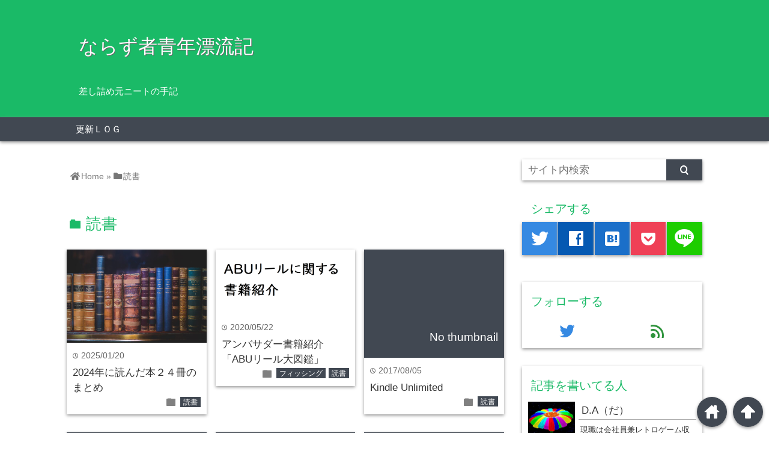

--- FILE ---
content_type: text/html; charset=UTF-8
request_url: https://damidamio.com/category/reading/
body_size: 12682
content:
<!DOCTYPE html>
<html lang="ja">
<head prefix="og: http://ogp.me/ns# fb: http://ogp.me/ns/fb# website: http://ogp.me/ns/blog#">

<meta charset="UTF-8">
<meta name="viewport" content="width= device-width">	


<link rel="apple-touch-icon" href="">

<!-- rss feed -->
<link rel="alternate" type="application/rss+xml" title="ならず者青年漂流記 RSS Feed" href="https://damidamio.com/feed/" />

<!-- awesome -->
<link rel="stylesheet" href="https://use.fontawesome.com/releases/v5.7.2/css/all.css" integrity="sha384-fnmOCqbTlWIlj8LyTjo7mOUStjsKC4pOpQbqyi7RrhN7udi9RwhKkMHpvLbHG9Sr" crossorigin="anonymous">

<!-- IE8以下をhtml5に対応させる -->
<!--[if lt IE 9]>
<script src="http://html5shiv.googlecode.com/svn/trunk/html.js" async></script>
<![endif]-->

<!-- ページタイトルを取得 -->

<title>読書 | ならず者青年漂流記</title>

<!-- description、サムネイルurlを取得 -->

<meta name="description" content="">

<!-- ogp -->
<meta property="og:title" content="読書 | ならず者青年漂流記" >
<meta property="og:type" content="blog" />
<meta property="og:description" content="">
<meta property="og:url" content="https://damidamio.com/category/reading/" >
<meta property="og:image" content="" >
<meta property="og:site_name" content="ならず者青年漂流記" >
<meta property="fb:app_id" content="" >

<!-- twitter card -->
<meta name="twitter:card" content="summary_large_image">
<meta name="twitter:site" content="https://twitter.com/mojakou411">

<!-- タグページはnoindex -->


<!-- 分割ページSEO -->

<!-- Analytics -->

<link rel='dns-prefetch' href='//webfonts.xserver.jp' />
<link rel='dns-prefetch' href='//s.w.org' />
<link rel="alternate" type="application/rss+xml" title="ならず者青年漂流記 &raquo; 読書 カテゴリーのフィード" href="https://damidamio.com/category/reading/feed/" />
		<script type="text/javascript">
			window._wpemojiSettings = {"baseUrl":"https:\/\/s.w.org\/images\/core\/emoji\/13.0.0\/72x72\/","ext":".png","svgUrl":"https:\/\/s.w.org\/images\/core\/emoji\/13.0.0\/svg\/","svgExt":".svg","source":{"concatemoji":"https:\/\/damidamio.com\/wp-includes\/js\/wp-emoji-release.min.js?ver=5.5.17"}};
			!function(e,a,t){var n,r,o,i=a.createElement("canvas"),p=i.getContext&&i.getContext("2d");function s(e,t){var a=String.fromCharCode;p.clearRect(0,0,i.width,i.height),p.fillText(a.apply(this,e),0,0);e=i.toDataURL();return p.clearRect(0,0,i.width,i.height),p.fillText(a.apply(this,t),0,0),e===i.toDataURL()}function c(e){var t=a.createElement("script");t.src=e,t.defer=t.type="text/javascript",a.getElementsByTagName("head")[0].appendChild(t)}for(o=Array("flag","emoji"),t.supports={everything:!0,everythingExceptFlag:!0},r=0;r<o.length;r++)t.supports[o[r]]=function(e){if(!p||!p.fillText)return!1;switch(p.textBaseline="top",p.font="600 32px Arial",e){case"flag":return s([127987,65039,8205,9895,65039],[127987,65039,8203,9895,65039])?!1:!s([55356,56826,55356,56819],[55356,56826,8203,55356,56819])&&!s([55356,57332,56128,56423,56128,56418,56128,56421,56128,56430,56128,56423,56128,56447],[55356,57332,8203,56128,56423,8203,56128,56418,8203,56128,56421,8203,56128,56430,8203,56128,56423,8203,56128,56447]);case"emoji":return!s([55357,56424,8205,55356,57212],[55357,56424,8203,55356,57212])}return!1}(o[r]),t.supports.everything=t.supports.everything&&t.supports[o[r]],"flag"!==o[r]&&(t.supports.everythingExceptFlag=t.supports.everythingExceptFlag&&t.supports[o[r]]);t.supports.everythingExceptFlag=t.supports.everythingExceptFlag&&!t.supports.flag,t.DOMReady=!1,t.readyCallback=function(){t.DOMReady=!0},t.supports.everything||(n=function(){t.readyCallback()},a.addEventListener?(a.addEventListener("DOMContentLoaded",n,!1),e.addEventListener("load",n,!1)):(e.attachEvent("onload",n),a.attachEvent("onreadystatechange",function(){"complete"===a.readyState&&t.readyCallback()})),(n=t.source||{}).concatemoji?c(n.concatemoji):n.wpemoji&&n.twemoji&&(c(n.twemoji),c(n.wpemoji)))}(window,document,window._wpemojiSettings);
		</script>
		<style type="text/css">
img.wp-smiley,
img.emoji {
	display: inline !important;
	border: none !important;
	box-shadow: none !important;
	height: 1em !important;
	width: 1em !important;
	margin: 0 .07em !important;
	vertical-align: -0.1em !important;
	background: none !important;
	padding: 0 !important;
}
</style>
	<link rel='stylesheet' id='wp-block-library-css'  href='https://damidamio.com/wp-includes/css/dist/block-library/style.min.css?ver=5.5.17' type='text/css' media='all' />
<link rel='stylesheet' id='ez-icomoon-css'  href='https://damidamio.com/wp-content/plugins/easy-table-of-contents/vendor/icomoon/style.min.css?ver=2.0.10' type='text/css' media='all' />
<link rel='stylesheet' id='ez-toc-css'  href='https://damidamio.com/wp-content/plugins/easy-table-of-contents/assets/css/screen.min.css?ver=2.0.10' type='text/css' media='all' />
<style id='ez-toc-inline-css' type='text/css'>
div#ez-toc-container p.ez-toc-title {font-size: 120%;}div#ez-toc-container p.ez-toc-title {font-weight: 500;}div#ez-toc-container ul li {font-size: 95%;}
</style>
<link rel='stylesheet' id='style-css'  href='https://damidamio.com/wp-content/themes/wp_material/style.css?ver=5.5.17' type='text/css' media='all' />
<script type='text/javascript' src='https://damidamio.com/wp-includes/js/jquery/jquery.js?ver=1.12.4-wp' id='jquery-core-js'></script>
<script type='text/javascript' src='//webfonts.xserver.jp/js/xserver.js?ver=1.2.1' id='typesquare_std-js'></script>
<link rel="https://api.w.org/" href="https://damidamio.com/wp-json/" /><link rel="alternate" type="application/json" href="https://damidamio.com/wp-json/wp/v2/categories/8" /><link rel="EditURI" type="application/rsd+xml" title="RSD" href="https://damidamio.com/xmlrpc.php?rsd" />
<link rel="wlwmanifest" type="application/wlwmanifest+xml" href="https://damidamio.com/wp-includes/wlwmanifest.xml" /> 
<meta name="generator" content="WordPress 5.5.17" />
<meta name="generator" content="Site Kit by Google 1.8.1" />	<style>
	.main-color-background,
	.content h2{background-color: #1aba67;}
	.main-color-font{color: #1aba67;}
	.site-title, .site-title a, .site-desc, .content h2, .more-link, .min-more-link, .go-comment-arrow{color: #fff;}
	.content h3{border-bottom: 3px solid #1aba67;}
	.content h4{border-left: 8px solid #1aba67;}
	.content h5{border-left: 3px solid #1aba67}
	.share, .comments-header{border-bottom: 2px solid #1aba67;}
	.sub-color-background{background-color: #414852;}

	.no-thumbnail p:hover,
	.post-title a:hover,
	.bread ul li a:hover,
	.site-title a:hover,
	.kanren-post-name a:hover,
	.same-tag a:hover,
	.same-category a:hover,
	.side .box a:hover,
	.footer a:hover{color: #EA3382;}

	.nav-inner ul li a:hover,
	.cat-link a:hover,
	.more-link:hover,
	.min-more-link:hover,
	.pagenavi .current,
	.pagenavi a:hover,
	.com-nav a:hover,
	.go-comment-arrow:hover,
	.search-submit:hover,
	.move-button:hover{background-color: #EA3382;}
	.no-thumbnail{height: 180px;}
	.thumb-box{max-height: 180px;}
		.follow-icon{width: 50%;}
	</style>
<script async src="//pagead2.googlesyndication.com/pagead/js/adsbygoogle.js"></script> <script>
(adsbygoogle = window.adsbygoogle || []).push({
google_ad_client: "ca-pub-7597259250056921",
enable_page_level_ads: true,
tag_partner: "site_kit"
});
</script>
		<style type="text/css">.recentcomments a{display:inline !important;padding:0 !important;margin:0 !important;}</style><!-- Global site tag (gtag.js) - Google Analytics -->
<script async src="https://www.googletagmanager.com/gtag/js?id=UA-157279368-1"></script>
<script>
  window.dataLayer = window.dataLayer || [];
  function gtag(){dataLayer.push(arguments);}
  gtag('js', new Date());

  gtag('config', 'UA-157279368-1');
</script>
</head>


<body class="archive category category-reading category-8">
<div class="header main-color-background">
<div class="header-inner">

			<p class="site-title"><a href="https://damidamio.com">ならず者青年漂流記</a></p>
	
<p class="site-desc">差し詰め元ニートの手記</p></div><!-- .header-inner -->
</div><!-- .header -->
<nav class="sub-color-background">
<div class="nav-inner">
<p class="menu-mobile">MENU</p>
<div class="menu-%e3%81%82%e3%81%97%e3%81%82%e3%81%a8-container"><ul id="menu-%e3%81%82%e3%81%97%e3%81%82%e3%81%a8" class="menu"><li id="menu-item-1021" class="menu-item menu-item-type-post_type menu-item-object-post menu-item-1021"><a href="https://damidamio.com/log/">更新ＬＯＧ</a></li>
</ul></div></div>
</nav>
<div class="main-side">
<div class="main">
<div class="box big-box">
		<div class="bread footer_inner" vocab="https://schema.org/" typeof="BreadcrumbList">
		<span property="itemListElement" typeof="ListItem">
			<a href="https://damidamio.com" property="item" typeof="WebPage"><i class="fas fa-home"></i><span property="name">Home</span></a>
			<meta property="position" content="1">
		</span>
		<span> &raquo; </span>
									<span property="itemListElement" typeof="ListItem">
					<span><i class="fas fa-folder"></i><span property="name">読書</span></span>
					<meta property="position" content="2">
				</span>
			</div><!-- .bread -->


<h1 class="box-header main-color-font">
<span class="lsf">folder </span>読書</h1>

<div class="cat-desc"></div>

		<div class="post">
	<div class="thumb-box sub-color-background">
			<a href="https://damidamio.com/books-i-read-in-2024/">

		<img width="400" height="267" src="https://damidamio.com/wp-content/uploads/2025/01/gahag-0093573196-1-scaled.jpg" class="attachment-400x400 size-400x400 wp-post-image" alt="2024年に読んだ本２４冊のまとめ" loading="lazy" title="2024年に読んだ本２４冊のまとめ" srcset="https://damidamio.com/wp-content/uploads/2025/01/gahag-0093573196-1-scaled.jpg 2560w, https://damidamio.com/wp-content/uploads/2025/01/gahag-0093573196-1-300x200.jpg 300w, https://damidamio.com/wp-content/uploads/2025/01/gahag-0093573196-1-1024x683.jpg 1024w, https://damidamio.com/wp-content/uploads/2025/01/gahag-0093573196-1-768x512.jpg 768w, https://damidamio.com/wp-content/uploads/2025/01/gahag-0093573196-1-1536x1024.jpg 1536w, https://damidamio.com/wp-content/uploads/2025/01/gahag-0093573196-1-2048x1365.jpg 2048w" sizes="(max-width: 400px) 100vw, 400px" />		</a>
		</div><!-- .thumb-box -->
	<div class="post-info">
	<p class="up-date"><span class="lsf">time </span>2025/01/20</p>
	<h3 class="post-title"><a href="https://damidamio.com/books-i-read-in-2024/">2024年に読んだ本２４冊のまとめ</a></h3>
	

	<p class="cat-link"><span class="lsf cat-folder">folder </span><a href="https://damidamio.com/category/reading/" rel="category tag">読書</a></p>
	</div><!-- .post-info -->
	</div><!-- .post -->

		<div class="post col-2">
	<div class="thumb-box sub-color-background">
			<a href="https://damidamio.com/abu-reel-encyclopedia-introduction/">

		<img width="400" height="185" src="https://damidamio.com/wp-content/uploads/2020/05/無題-1.png" class="attachment-400x400 size-400x400 wp-post-image" alt="アンバサダー書籍紹介「ABUリール大図鑑」" loading="lazy" title="アンバサダー書籍紹介「ABUリール大図鑑」" srcset="https://damidamio.com/wp-content/uploads/2020/05/無題-1.png 1468w, https://damidamio.com/wp-content/uploads/2020/05/無題-1-300x139.png 300w, https://damidamio.com/wp-content/uploads/2020/05/無題-1-1024x474.png 1024w, https://damidamio.com/wp-content/uploads/2020/05/無題-1-768x356.png 768w" sizes="(max-width: 400px) 100vw, 400px" />		</a>
		</div><!-- .thumb-box -->
	<div class="post-info">
	<p class="up-date"><span class="lsf">time </span>2020/05/22</p>
	<h3 class="post-title"><a href="https://damidamio.com/abu-reel-encyclopedia-introduction/">アンバサダー書籍紹介「ABUリール大図鑑」</a></h3>
	

	<p class="cat-link"><span class="lsf cat-folder">folder </span><a href="https://damidamio.com/category/fishing/" rel="category tag">フィッシング</a> <a href="https://damidamio.com/category/reading/" rel="category tag">読書</a></p>
	</div><!-- .post-info -->
	</div><!-- .post -->
<div class='clear2'></div>
		<div class="post col-3">
	<div class="thumb-box sub-color-background">
			<a href="https://damidamio.com/2017-08-05-diary/" class="no-deco">
		<div class="no-thumbnail"><p>No thumbnail</p></div>
		</a>
		</div><!-- .thumb-box -->
	<div class="post-info">
	<p class="up-date"><span class="lsf">time </span>2017/08/05</p>
	<h3 class="post-title"><a href="https://damidamio.com/2017-08-05-diary/">Kindle Unlimited</a></h3>
	

	<p class="cat-link"><span class="lsf cat-folder">folder </span><a href="https://damidamio.com/category/reading/" rel="category tag">読書</a></p>
	</div><!-- .post-info -->
	</div><!-- .post -->
<div class='clear3'></div>
		<div class="post col-2">
	<div class="thumb-box sub-color-background">
			<a href="https://damidamio.com/reading-diary-2/" class="no-deco">
		<div class="no-thumbnail"><p>No thumbnail</p></div>
		</a>
		</div><!-- .thumb-box -->
	<div class="post-info">
	<p class="up-date"><span class="lsf">time </span>2017/05/01</p>
	<h3 class="post-title"><a href="https://damidamio.com/reading-diary-2/">最近元気が無いなと思ったら読む本</a></h3>
	

	<p class="cat-link"><span class="lsf cat-folder">folder </span><a href="https://damidamio.com/category/reading/" rel="category tag">読書</a></p>
	</div><!-- .post-info -->
	</div><!-- .post -->
<div class='clear2'></div>
		<div class="post">
	<div class="thumb-box sub-color-background">
			<a href="https://damidamio.com/reading-diary-snowball/" class="no-deco">
		<div class="no-thumbnail"><p>No thumbnail</p></div>
		</a>
		</div><!-- .thumb-box -->
	<div class="post-info">
	<p class="up-date"><span class="lsf">time </span>2017/04/18</p>
	<h3 class="post-title"><a href="https://damidamio.com/reading-diary-snowball/"></a></h3>
	

	<p class="cat-link"><span class="lsf cat-folder">folder </span><a href="https://damidamio.com/category/reading/" rel="category tag">読書</a></p>
	</div><!-- .post-info -->
	</div><!-- .post -->

		<div class="post col-2 col-3">
	<div class="thumb-box sub-color-background">
			<a href="https://damidamio.com/reading-review-franz-kafka/" class="no-deco">
		<div class="no-thumbnail"><p>No thumbnail</p></div>
		</a>
		</div><!-- .thumb-box -->
	<div class="post-info">
	<p class="up-date"><span class="lsf">time </span>2017/03/24</p>
	<h3 class="post-title"><a href="https://damidamio.com/reading-review-franz-kafka/">朝起きて虫になってたい</a></h3>
	

	<p class="cat-link"><span class="lsf cat-folder">folder </span><a href="https://damidamio.com/category/reading/" rel="category tag">読書</a></p>
	</div><!-- .post-info -->
	</div><!-- .post -->
	
<div class='clear2'></div><div class='clear3'></div>
		<div class="post">
	<div class="thumb-box sub-color-background">
			<a href="https://damidamio.com/reading-yaritaikotowoyare/" class="no-deco">
		<div class="no-thumbnail"><p>No thumbnail</p></div>
		</a>
		</div><!-- .thumb-box -->
	<div class="post-info">
	<p class="up-date"><span class="lsf">time </span>2016/09/11</p>
	<h3 class="post-title"><a href="https://damidamio.com/reading-yaritaikotowoyare/">｢やりたいことをやれ｣本田宗一郎</a></h3>
	

	<p class="cat-link"><span class="lsf cat-folder">folder </span><a href="https://damidamio.com/category/reading/" rel="category tag">読書</a></p>
	</div><!-- .post-info -->
	</div><!-- .post -->

		<div class="post col-2">
	<div class="thumb-box sub-color-background">
			<a href="https://damidamio.com/neat-recent-status/" class="no-deco">
		<div class="no-thumbnail"><p>No thumbnail</p></div>
		</a>
		</div><!-- .thumb-box -->
	<div class="post-info">
	<p class="up-date"><span class="lsf">time </span>2016/08/26</p>
	<h3 class="post-title"><a href="https://damidamio.com/neat-recent-status/">ニートの近況</a></h3>
	

	<p class="cat-link"><span class="lsf cat-folder">folder </span><a href="https://damidamio.com/category/miscellaneous-notes/" rel="category tag">雑記</a> <a href="https://damidamio.com/category/reading/" rel="category tag">読書</a></p>
	</div><!-- .post-info -->
	</div><!-- .post -->
<div class='clear2'></div>
		<div class="post col-3">
	<div class="thumb-box sub-color-background">
			<a href="https://damidamio.com/reading-2titles/" class="no-deco">
		<div class="no-thumbnail"><p>No thumbnail</p></div>
		</a>
		</div><!-- .thumb-box -->
	<div class="post-info">
	<p class="up-date"><span class="lsf">time </span>2016/08/09</p>
	<h3 class="post-title"><a href="https://damidamio.com/reading-2titles/">読書</a></h3>
	

	<p class="cat-link"><span class="lsf cat-folder">folder </span><a href="https://damidamio.com/category/reading/" rel="category tag">読書</a></p>
	</div><!-- .post-info -->
	</div><!-- .post -->
<div class='clear3'></div>

	<div class="clear"></div>

</div><!-- .big-box -->


<!--  カテゴリーごと  -->
	<div class="min-box left">
		<a class="no-deco" href="https://damidamio.com/?cat=/20"><p class="min-more-link main-color-background">more</p></a>
		<h2 class="box-header main-color-font"><span class="lsf-icon" title="folder"></span>ブログ運営</h2>
		
		
				<div class="post">
					<div class="thumb-box">
											<a href="https://damidamio.com/wordpress-cookie-block-how-to-cancel/">
						<img width="100" height="100" src="https://damidamio.com/wp-content/uploads/2024/01/cookieblock-150x150.png" class="attachment-100x100 size-100x100 wp-post-image" alt="ワードプレスにログインできなくなった（cookieがブロック？）" loading="lazy" title="ワードプレスにログインできなくなった（cookieがブロック？）" />						</a>
										</div><!-- .thumb-box -->

					<div class="post-info">
						<p class="up-date">2024/01/25</p>
						

						<h3 class="post-title"><a href="https://damidamio.com/wordpress-cookie-block-how-to-cancel/">ワードプレスにログインできなくなった（cookieがブロック？）</a></h3>
					</div><!-- .post-info -->
				</div><!-- .post -->

				<div class="post">
					<div class="thumb-box">
											<a href="https://damidamio.com/mail-from-google-adsense/">
						<img width="100" height="100" src="https://damidamio.com/wp-content/uploads/2021/05/20210510_200454_R-150x150.jpg" class="attachment-100x100 size-100x100 wp-post-image" alt="【グーグルから】アカウントに関する重要なお知らせ【ハガキ】" loading="lazy" title="【グーグルから】アカウントに関する重要なお知らせ【ハガキ】" />						</a>
										</div><!-- .thumb-box -->

					<div class="post-info">
						<p class="up-date">2021/05/10</p>
						

						<h3 class="post-title"><a href="https://damidamio.com/mail-from-google-adsense/">【グーグルから】アカウントに関する重要なお知らせ【ハガキ】</a></h3>
					</div><!-- .post-info -->
				</div><!-- .post -->

				<div class="post">
					<div class="thumb-box">
											<a href="https://damidamio.com/2021-feb-access/">
						<img width="100" height="100" src="https://damidamio.com/wp-content/uploads/2021/03/4243666_s-150x150.jpg" class="attachment-100x100 size-100x100 wp-post-image" alt="「読んでほしい記事と読まれる記事は違う」2021年2月のアクセス" loading="lazy" title="「読んでほしい記事と読まれる記事は違う」2021年2月のアクセス" />						</a>
										</div><!-- .thumb-box -->

					<div class="post-info">
						<p class="up-date">2021/03/05</p>
						

						<h3 class="post-title"><a href="https://damidamio.com/2021-feb-access/">「読んでほしい記事と読まれる記事は違う」2021年2月のアクセス</a></h3>
					</div><!-- .post-info -->
				</div><!-- .post -->
	</div><!-- .min-box -->
	<div class="min-box right">
		<a class="no-deco" href="https://damidamio.com/?cat=/21"><p class="min-more-link main-color-background">more</p></a>
		<h2 class="box-header main-color-font"><span class="lsf-icon" title="folder"></span>心と体</h2>
		
		
				<div class="post">
					<div class="thumb-box">
											<a href="https://damidamio.com/outdoors-for-recuperation/">
						<img width="100" height="100" src="https://damidamio.com/wp-content/uploads/2024/08/20240824_205117_R-150x150.jpg" class="attachment-100x100 size-100x100 wp-post-image" alt="睡眠不足にはやはりソロキャンプが良いという話" loading="lazy" title="睡眠不足にはやはりソロキャンプが良いという話" />						</a>
										</div><!-- .thumb-box -->

					<div class="post-info">
						<p class="up-date">2024/08/25</p>
						

						<h3 class="post-title"><a href="https://damidamio.com/outdoors-for-recuperation/">睡眠不足にはやはりソロキャンプが良いという話</a></h3>
					</div><!-- .post-info -->
				</div><!-- .post -->

				<div class="post">
					<div class="thumb-box">
											<a href="https://damidamio.com/depression-and-camping/">
						<img width="100" height="100" src="https://damidamio.com/wp-content/uploads/2024/07/20240720_194212_copy_1600x1200-150x150.jpg" class="attachment-100x100 size-100x100 wp-post-image" alt="抑鬱とキャンプ" loading="lazy" title="抑鬱とキャンプ" />						</a>
										</div><!-- .thumb-box -->

					<div class="post-info">
						<p class="up-date">2024/07/21</p>
						

						<h3 class="post-title"><a href="https://damidamio.com/depression-and-camping/">抑鬱とキャンプ</a></h3>
					</div><!-- .post-info -->
				</div><!-- .post -->

				<div class="post">
					<div class="thumb-box">
											<a href="https://damidamio.com/shindoi_20240630/">
						<img width="100" height="100" src="https://damidamio.com/wp-content/uploads/2024/06/20240630_182754_R-150x150.jpg" class="attachment-100x100 size-100x100 wp-post-image" alt="しんどい？でも、けっこう皆もそうでしょう？" loading="lazy" title="しんどい？でも、けっこう皆もそうでしょう？" />						</a>
										</div><!-- .thumb-box -->

					<div class="post-info">
						<p class="up-date">2024/06/30</p>
						

						<h3 class="post-title"><a href="https://damidamio.com/shindoi_20240630/">しんどい？でも、けっこう皆もそうでしょう？</a></h3>
					</div><!-- .post-info -->
				</div><!-- .post -->
	</div><!-- .min-box -->
	<div class="min-box left">
		<a class="no-deco" href="https://damidamio.com/?cat=/30"><p class="min-more-link main-color-background">more</p></a>
		<h2 class="box-header main-color-font"><span class="lsf-icon" title="folder"></span>アウトドア</h2>
		
		
				<div class="post">
					<div class="thumb-box">
											<a href="https://damidamio.com/outdoors-for-recuperation/">
						<img width="100" height="100" src="https://damidamio.com/wp-content/uploads/2024/08/20240824_205117_R-150x150.jpg" class="attachment-100x100 size-100x100 wp-post-image" alt="睡眠不足にはやはりソロキャンプが良いという話" loading="lazy" title="睡眠不足にはやはりソロキャンプが良いという話" />						</a>
										</div><!-- .thumb-box -->

					<div class="post-info">
						<p class="up-date">2024/08/25</p>
						

						<h3 class="post-title"><a href="https://damidamio.com/outdoors-for-recuperation/">睡眠不足にはやはりソロキャンプが良いという話</a></h3>
					</div><!-- .post-info -->
				</div><!-- .post -->

				<div class="post">
					<div class="thumb-box">
											<a href="https://damidamio.com/depression-and-camping/">
						<img width="100" height="100" src="https://damidamio.com/wp-content/uploads/2024/07/20240720_194212_copy_1600x1200-150x150.jpg" class="attachment-100x100 size-100x100 wp-post-image" alt="抑鬱とキャンプ" loading="lazy" title="抑鬱とキャンプ" />						</a>
										</div><!-- .thumb-box -->

					<div class="post-info">
						<p class="up-date">2024/07/21</p>
						

						<h3 class="post-title"><a href="https://damidamio.com/depression-and-camping/">抑鬱とキャンプ</a></h3>
					</div><!-- .post-info -->
				</div><!-- .post -->

				<div class="post">
					<div class="thumb-box">
											<a href="https://damidamio.com/solocamp-fishing-rainbow-trout/">
						<img width="100" height="100" src="https://damidamio.com/wp-content/uploads/2024/07/20240601_190438_R-150x150.jpg" class="attachment-100x100 size-100x100 wp-post-image" alt="ソロキャンプと釣りを振り返る" loading="lazy" title="ソロキャンプと釣りを振り返る" />						</a>
										</div><!-- .thumb-box -->

					<div class="post-info">
						<p class="up-date">2024/07/05</p>
						

						<h3 class="post-title"><a href="https://damidamio.com/solocamp-fishing-rainbow-trout/">ソロキャンプと釣りを振り返る</a></h3>
					</div><!-- .post-info -->
				</div><!-- .post -->
	</div><!-- .min-box -->
	<div class="min-box right">
		<a class="no-deco" href="https://damidamio.com/?cat=/31"><p class="min-more-link main-color-background">more</p></a>
		<h2 class="box-header main-color-font"><span class="lsf-icon" title="folder"></span>時計</h2>
		
		
				<div class="post">
					<div class="thumb-box">
											<a href="https://damidamio.com/tissot-prx-40-review/">
						<img width="100" height="100" src="https://damidamio.com/wp-content/uploads/2024/02/20240224_221901_copy_1600x1200-150x150.jpg" class="attachment-100x100 size-100x100 wp-post-image" alt="TISSOT　PRX　40㎜使用レビュー" loading="lazy" title="TISSOT　PRX　40㎜使用レビュー" />						</a>
										</div><!-- .thumb-box -->

					<div class="post-info">
						<p class="up-date">2024/02/24</p>
						

						<h3 class="post-title"><a href="https://damidamio.com/tissot-prx-40-review/">TISSOT　PRX　40㎜使用レビュー</a></h3>
					</div><!-- .post-info -->
				</div><!-- .post -->

				<div class="post">
					<div class="thumb-box">
											<a href="https://damidamio.com/nanboya-watch-overhaul/">
						<img width="100" height="100" src="https://damidamio.com/wp-content/uploads/2021/09/DSC_5237_R-150x150.jpg" class="attachment-100x100 size-100x100 wp-post-image" alt="【オメガ】「なんぼや」にオーバーホールを頼んだ感想【腕時計】" loading="lazy" title="【オメガ】「なんぼや」にオーバーホールを頼んだ感想【腕時計】" />						</a>
										</div><!-- .thumb-box -->

					<div class="post-info">
						<p class="up-date">2021/10/14</p>
						

						<h3 class="post-title"><a href="https://damidamio.com/nanboya-watch-overhaul/">【オメガ】「なんぼや」にオーバーホールを頼んだ感想【腕時計】</a></h3>
					</div><!-- .post-info -->
				</div><!-- .post -->

				<div class="post">
					<div class="thumb-box">
											<a href="https://damidamio.com/casio-a158wa-1jf-review/">
						<img width="100" height="100" src="https://damidamio.com/wp-content/uploads/2021/08/20210801_203710_R-150x150.jpg" class="attachment-100x100 size-100x100 wp-post-image" alt="カシオA158WA-1JFレビュー" loading="lazy" title="カシオA158WA-1JFレビュー" />						</a>
										</div><!-- .thumb-box -->

					<div class="post-info">
						<p class="up-date">2021/08/09</p>
						

						<h3 class="post-title"><a href="https://damidamio.com/casio-a158wa-1jf-review/">カシオA158WA-1JFレビュー</a></h3>
					</div><!-- .post-info -->
				</div><!-- .post -->
	</div><!-- .min-box -->
	<div class="min-box left">
		<a class="no-deco" href="https://damidamio.com/?cat=/7"><p class="min-more-link main-color-background">more</p></a>
		<h2 class="box-header main-color-font"><span class="lsf-icon" title="folder"></span>Tips</h2>
		
		
				<div class="post">
					<div class="thumb-box">
											<a href="https://damidamio.com/wordpress-cookie-block-how-to-cancel/">
						<img width="100" height="100" src="https://damidamio.com/wp-content/uploads/2024/01/cookieblock-150x150.png" class="attachment-100x100 size-100x100 wp-post-image" alt="ワードプレスにログインできなくなった（cookieがブロック？）" loading="lazy" title="ワードプレスにログインできなくなった（cookieがブロック？）" />						</a>
										</div><!-- .thumb-box -->

					<div class="post-info">
						<p class="up-date">2024/01/25</p>
						

						<h3 class="post-title"><a href="https://damidamio.com/wordpress-cookie-block-how-to-cancel/">ワードプレスにログインできなくなった（cookieがブロック？）</a></h3>
					</div><!-- .post-info -->
				</div><!-- .post -->

				<div class="post">
					<div class="thumb-box">
											<a href="https://damidamio.com/chuwi-herobookpro-solution-that-does-not-start/">
						<img width="100" height="100" src="https://damidamio.com/wp-content/uploads/2022/07/20220720_192918_copy_1600x1200-1-150x150.jpg" class="attachment-100x100 size-100x100 wp-post-image" alt="ついにきたか、chuwi herobookProの電源が入らない!" loading="lazy" title="ついにきたか、chuwi herobookProの電源が入らない!" />						</a>
										</div><!-- .thumb-box -->

					<div class="post-info">
						<p class="up-date">2022/07/20</p>
						

						<h3 class="post-title"><a href="https://damidamio.com/chuwi-herobookpro-solution-that-does-not-start/">ついにきたか、chuwi herobookProの電源が入らない!</a></h3>
					</div><!-- .post-info -->
				</div><!-- .post -->

				<div class="post">
					<div class="thumb-box">
											<a href="https://damidamio.com/aquatic-plant-trimming/">
						<img width="100" height="100" src="https://damidamio.com/wp-content/uploads/2022/01/DSC_5250_R-150x150.jpg" class="attachment-100x100 size-100x100 wp-post-image" alt="ニューラージパールグラス、ウィローモス、アナカリスのトリミング方法" loading="lazy" title="ニューラージパールグラス、ウィローモス、アナカリスのトリミング方法" />						</a>
										</div><!-- .thumb-box -->

					<div class="post-info">
						<p class="up-date">2022/01/12</p>
						

						<h3 class="post-title"><a href="https://damidamio.com/aquatic-plant-trimming/">ニューラージパールグラス、ウィローモス、アナカリスのトリミング方法</a></h3>
					</div><!-- .post-info -->
				</div><!-- .post -->
	</div><!-- .min-box -->
	<div class="min-box right">
		<a class="no-deco" href="https://damidamio.com/?cat=/2"><p class="min-more-link main-color-background">more</p></a>
		<h2 class="box-header main-color-font"><span class="lsf-icon" title="folder"></span>ゲーム</h2>
		
		
				<div class="post">
					<div class="thumb-box">
											<a href="https://damidamio.com/new-ps5-review/">
						<img width="100" height="100" src="https://damidamio.com/wp-content/uploads/2023/11/20231121_191411_R-150x150.jpg" class="attachment-100x100 size-100x100 wp-post-image" alt="新型PS5と純正ヘッドセット使用レビュー" loading="lazy" title="新型PS5と純正ヘッドセット使用レビュー" />						</a>
										</div><!-- .thumb-box -->

					<div class="post-info">
						<p class="up-date">2024/02/05</p>
						

						<h3 class="post-title"><a href="https://damidamio.com/new-ps5-review/">新型PS5と純正ヘッドセット使用レビュー</a></h3>
					</div><!-- .post-info -->
				</div><!-- .post -->

				<div class="post">
					<div class="thumb-box">
											<a href="https://damidamio.com/pch2000psvita-battery-exchange/">
						<img width="100" height="100" src="https://damidamio.com/wp-content/uploads/2021/12/DSCF2099_R-150x150.jpg" class="attachment-100x100 size-100x100 wp-post-image" alt="【PCH2000】PSVitaバッテリー交換" loading="lazy" title="【PCH2000】PSVitaバッテリー交換" />						</a>
										</div><!-- .thumb-box -->

					<div class="post-info">
						<p class="up-date">2021/12/07</p>
						

						<h3 class="post-title"><a href="https://damidamio.com/pch2000psvita-battery-exchange/">【PCH2000】PSVitaバッテリー交換</a></h3>
					</div><!-- .post-info -->
				</div><!-- .post -->

				<div class="post">
					<div class="thumb-box">
											<a href="https://damidamio.com/retoro-game-side-job/">
						<img width="100" height="100" src="https://damidamio.com/wp-content/uploads/2020/07/retrogame-150x150.jpg" class="attachment-100x100 size-100x100 wp-post-image" alt="レトロゲーム転売は初心者の副業や投資としてオススメ（1か月販売金額合計）" loading="lazy" title="レトロゲーム転売は初心者の副業や投資としてオススメ（1か月販売金額合計）" />						</a>
										</div><!-- .thumb-box -->

					<div class="post-info">
						<p class="up-date">2020/07/29</p>
						

						<h3 class="post-title"><a href="https://damidamio.com/retoro-game-side-job/">レトロゲーム転売は初心者の副業や投資としてオススメ（1か月販売金額合計）</a></h3>
					</div><!-- .post-info -->
				</div><!-- .post -->
	</div><!-- .min-box -->
	<div class="min-box left">
		<a class="no-deco" href="https://damidamio.com/?cat=/6"><p class="min-more-link main-color-background">more</p></a>
		<h2 class="box-header main-color-font"><span class="lsf-icon" title="folder"></span>製作記</h2>
		
		
				<div class="post">
					<div class="thumb-box">
											<a href="https://damidamio.com/ps-10-years-ago-repair/">
						<img width="100" height="100" src="https://damidamio.com/wp-content/uploads/2020/12/20201224_211121_R-150x150.jpg" class="attachment-100x100 size-100x100 wp-post-image" alt="10年前の自作パソコンを復活させる？！" loading="lazy" title="10年前の自作パソコンを復活させる？！" />						</a>
										</div><!-- .thumb-box -->

					<div class="post-info">
						<p class="up-date">2020/12/26</p>
						

						<h3 class="post-title"><a href="https://damidamio.com/ps-10-years-ago-repair/">10年前の自作パソコンを復活させる？！</a></h3>
					</div><!-- .post-info -->
				</div><!-- .post -->

				<div class="post">
					<div class="thumb-box">
											<a href="https://damidamio.com/makes-painting-booth/">
						<img width="100" height="100" src="https://damidamio.com/wp-content/uploads/2019/11/kankisen-150x150.jpg" class="attachment-100x100 size-100x100 wp-post-image" alt="【自作】台所用換気扇で作る模型用塗装ブース" loading="lazy" title="【自作】台所用換気扇で作る模型用塗装ブース" />						</a>
										</div><!-- .thumb-box -->

					<div class="post-info">
						<p class="up-date">2019/11/13</p>
						

						<h3 class="post-title"><a href="https://damidamio.com/makes-painting-booth/">【自作】台所用換気扇で作る模型用塗装ブース</a></h3>
					</div><!-- .post-info -->
				</div><!-- .post -->

				<div class="post">
					<div class="thumb-box">
											<a href="https://damidamio.com/gameboy-custom-backlight/">
						<img width="100" height="100" src="https://damidamio.com/wp-content/uploads/2019/01/gameboy_light-150x150.jpg" class="attachment-100x100 size-100x100 wp-post-image" alt="初代ゲームボーイのバックライト化と反転チップ失敗" loading="lazy" title="初代ゲームボーイのバックライト化と反転チップ失敗" />						</a>
										</div><!-- .thumb-box -->

					<div class="post-info">
						<p class="up-date">2019/01/05</p>
						

						<h3 class="post-title"><a href="https://damidamio.com/gameboy-custom-backlight/">初代ゲームボーイのバックライト化と反転チップ失敗</a></h3>
					</div><!-- .post-info -->
				</div><!-- .post -->
	</div><!-- .min-box -->
	<div class="min-box right">
		<a class="no-deco" href="https://damidamio.com/?cat=/4"><p class="min-more-link main-color-background">more</p></a>
		<h2 class="box-header main-color-font"><span class="lsf-icon" title="folder"></span>育成記</h2>
		
		
				<div class="post">
					<div class="thumb-box">
											<a href="https://damidamio.com/changing-soil-in-a-30cm-aquarium20240818/">
						<img width="100" height="100" src="https://damidamio.com/wp-content/uploads/2024/08/20240818_172840_R-150x150.jpg" class="attachment-100x100 size-100x100 wp-post-image" alt="30キューブ水槽のソイル交換" loading="lazy" title="30キューブ水槽のソイル交換" />						</a>
										</div><!-- .thumb-box -->

					<div class="post-info">
						<p class="up-date">2024/08/18</p>
						

						<h3 class="post-title"><a href="https://damidamio.com/changing-soil-in-a-30cm-aquarium20240818/">30キューブ水槽のソイル交換</a></h3>
					</div><!-- .post-info -->
				</div><!-- .post -->

				<div class="post">
					<div class="thumb-box">
											<a href="https://damidamio.com/compare-air-stone-bubbles/">
						<img width="100" height="100" src="https://damidamio.com/wp-content/uploads/2023/02/IMG_7872_Rrr-150x150.jpg" class="attachment-100x100 size-100x100 wp-post-image" alt="アンビリーバブルCO2、エアレーション気泡の細かさ" loading="lazy" title="アンビリーバブルCO2、エアレーション気泡の細かさ" />						</a>
										</div><!-- .thumb-box -->

					<div class="post-info">
						<p class="up-date">2023/02/26</p>
						

						<h3 class="post-title"><a href="https://damidamio.com/compare-air-stone-bubbles/">アンビリーバブルCO2、エアレーション気泡の細かさ</a></h3>
					</div><!-- .post-info -->
				</div><!-- .post -->

				<div class="post">
					<div class="thumb-box">
											<a href="https://damidamio.com/30cm-cube-aqarium-start-up-cost/">
						<img width="100" height="100" src="https://damidamio.com/wp-content/uploads/2023/02/20230129_190651_R-150x150.jpg" class="attachment-100x100 size-100x100 wp-post-image" alt="30cmキューブ水槽の設備一式、立ち上げ総予算" loading="lazy" title="30cmキューブ水槽の設備一式、立ち上げ総予算" />						</a>
										</div><!-- .thumb-box -->

					<div class="post-info">
						<p class="up-date">2023/02/25</p>
						

						<h3 class="post-title"><a href="https://damidamio.com/30cm-cube-aqarium-start-up-cost/">30cmキューブ水槽の設備一式、立ち上げ総予算</a></h3>
					</div><!-- .post-info -->
				</div><!-- .post -->
	</div><!-- .min-box -->
	<div class="min-box left">
		<a class="no-deco" href="https://damidamio.com/?cat=/3"><p class="min-more-link main-color-background">more</p></a>
		<h2 class="box-header main-color-font"><span class="lsf-icon" title="folder"></span>雑記</h2>
		
		
				<div class="post">
					<div class="thumb-box">
											<a href="https://damidamio.com/%e4%bd%95%e3%82%82%e6%89%8b%e3%81%ab%e4%bb%98%e3%81%8b%e3%81%aa%e3%81%84%e3%81%a8%e3%81%84%e3%81%86%e8%b4%85%e6%b2%a2%e3%81%aa%e6%82%a9%e3%81%bf/">
						<img width="100" height="100" src="https://damidamio.com/wp-content/uploads/2024/07/gahag-0040981396-150x150.jpg" class="attachment-100x100 size-100x100 wp-post-image" alt="何も手に付かないという贅沢な悩み" loading="lazy" title="何も手に付かないという贅沢な悩み" />						</a>
										</div><!-- .thumb-box -->

					<div class="post-info">
						<p class="up-date">2024/07/23</p>
						

						<h3 class="post-title"><a href="https://damidamio.com/%e4%bd%95%e3%82%82%e6%89%8b%e3%81%ab%e4%bb%98%e3%81%8b%e3%81%aa%e3%81%84%e3%81%a8%e3%81%84%e3%81%86%e8%b4%85%e6%b2%a2%e3%81%aa%e6%82%a9%e3%81%bf/">何も手に付かないという贅沢な悩み</a></h3>
					</div><!-- .post-info -->
				</div><!-- .post -->

				<div class="post">
					<div class="thumb-box">
											<a href="https://damidamio.com/weekend-neet-day/">
						<img width="100" height="100" src="https://damidamio.com/wp-content/uploads/2024/07/myChart-1-150x150.png" class="attachment-100x100 size-100x100 wp-post-image" alt="週末ニート日誌" loading="lazy" title="週末ニート日誌" />						</a>
										</div><!-- .thumb-box -->

					<div class="post-info">
						<p class="up-date">2024/07/07</p>
						

						<h3 class="post-title"><a href="https://damidamio.com/weekend-neet-day/">週末ニート日誌</a></h3>
					</div><!-- .post-info -->
				</div><!-- .post -->

				<div class="post">
					<div class="thumb-box">
											<a href="https://damidamio.com/shindoi_20240630/">
						<img width="100" height="100" src="https://damidamio.com/wp-content/uploads/2024/06/20240630_182754_R-150x150.jpg" class="attachment-100x100 size-100x100 wp-post-image" alt="しんどい？でも、けっこう皆もそうでしょう？" loading="lazy" title="しんどい？でも、けっこう皆もそうでしょう？" />						</a>
										</div><!-- .thumb-box -->

					<div class="post-info">
						<p class="up-date">2024/06/30</p>
						

						<h3 class="post-title"><a href="https://damidamio.com/shindoi_20240630/">しんどい？でも、けっこう皆もそうでしょう？</a></h3>
					</div><!-- .post-info -->
				</div><!-- .post -->
	</div><!-- .min-box -->
	<div class="min-box right">
		<a class="no-deco" href="https://damidamio.com/?cat=/5"><p class="min-more-link main-color-background">more</p></a>
		<h2 class="box-header main-color-font"><span class="lsf-icon" title="folder"></span>フィッシング</h2>
		
		
				<div class="post">
					<div class="thumb-box">
											<a href="https://damidamio.com/2024autumn%e2%80%90fishing/">
						<img width="100" height="100" src="https://damidamio.com/wp-content/uploads/2024/11/20241020_122117_R-150x150.jpg" class="attachment-100x100 size-100x100 wp-post-image" alt="2024年、秋の釣り3週間分を振り返る" loading="lazy" title="2024年、秋の釣り3週間分を振り返る" />						</a>
										</div><!-- .thumb-box -->

					<div class="post-info">
						<p class="up-date">2024/11/04</p>
						

						<h3 class="post-title"><a href="https://damidamio.com/2024autumn%e2%80%90fishing/">2024年、秋の釣り3週間分を振り返る</a></h3>
					</div><!-- .post-info -->
				</div><!-- .post -->

				<div class="post">
					<div class="thumb-box">
											<a href="https://damidamio.com/solocamp-fishing-rainbow-trout/">
						<img width="100" height="100" src="https://damidamio.com/wp-content/uploads/2024/07/20240601_190438_R-150x150.jpg" class="attachment-100x100 size-100x100 wp-post-image" alt="ソロキャンプと釣りを振り返る" loading="lazy" title="ソロキャンプと釣りを振り返る" />						</a>
										</div><!-- .thumb-box -->

					<div class="post-info">
						<p class="up-date">2024/07/05</p>
						

						<h3 class="post-title"><a href="https://damidamio.com/solocamp-fishing-rainbow-trout/">ソロキャンプと釣りを振り返る</a></h3>
					</div><!-- .post-info -->
				</div><!-- .post -->

				<div class="post">
					<div class="thumb-box">
											<a href="https://damidamio.com/shimano-complex-c2000-f4-hg-review/">
						<img width="100" height="100" src="https://damidamio.com/wp-content/uploads/2023/11/20231119_144546_R-150x150.jpg" class="attachment-100x100 size-100x100 wp-post-image" alt="シマノ　コンプレックスXRC２０００レビュー" loading="lazy" title="シマノ　コンプレックスXRC２０００レビュー" />						</a>
										</div><!-- .thumb-box -->

					<div class="post-info">
						<p class="up-date">2023/11/20</p>
						

						<h3 class="post-title"><a href="https://damidamio.com/shimano-complex-c2000-f4-hg-review/">シマノ　コンプレックスXRC２０００レビュー</a></h3>
					</div><!-- .post-info -->
				</div><!-- .post -->
	</div><!-- .min-box -->
	<div class="min-box left">
		<a class="no-deco" href="https://damidamio.com/?cat=/8"><p class="min-more-link main-color-background">more</p></a>
		<h2 class="box-header main-color-font"><span class="lsf-icon" title="folder"></span>読書</h2>
		
		
				<div class="post">
					<div class="thumb-box">
											<a href="https://damidamio.com/books-i-read-in-2024/">
						<img width="100" height="100" src="https://damidamio.com/wp-content/uploads/2025/01/gahag-0093573196-1-150x150.jpg" class="attachment-100x100 size-100x100 wp-post-image" alt="2024年に読んだ本２４冊のまとめ" loading="lazy" title="2024年に読んだ本２４冊のまとめ" />						</a>
										</div><!-- .thumb-box -->

					<div class="post-info">
						<p class="up-date">2025/01/20</p>
						

						<h3 class="post-title"><a href="https://damidamio.com/books-i-read-in-2024/">2024年に読んだ本２４冊のまとめ</a></h3>
					</div><!-- .post-info -->
				</div><!-- .post -->

				<div class="post">
					<div class="thumb-box">
											<a href="https://damidamio.com/abu-reel-encyclopedia-introduction/">
						<img width="100" height="100" src="https://damidamio.com/wp-content/uploads/2020/05/無題-1-150x150.png" class="attachment-100x100 size-100x100 wp-post-image" alt="アンバサダー書籍紹介「ABUリール大図鑑」" loading="lazy" title="アンバサダー書籍紹介「ABUリール大図鑑」" />						</a>
										</div><!-- .thumb-box -->

					<div class="post-info">
						<p class="up-date">2020/05/22</p>
						

						<h3 class="post-title"><a href="https://damidamio.com/abu-reel-encyclopedia-introduction/">アンバサダー書籍紹介「ABUリール大図鑑」</a></h3>
					</div><!-- .post-info -->
				</div><!-- .post -->

				<div class="post">
					<div class="thumb-box">
											<a href="https://damidamio.com/2017-08-05-diary/" class="no-deco">
							<div class="no-thumbnail sub-color-background"><p>No thumbnail</p></div>
						</a>
										</div><!-- .thumb-box -->

					<div class="post-info">
						<p class="up-date">2017/08/05</p>
						

						<h3 class="post-title"><a href="https://damidamio.com/2017-08-05-diary/">Kindle Unlimited</a></h3>
					</div><!-- .post-info -->
				</div><!-- .post -->
	</div><!-- .min-box -->
	<div class="min-box right">
		<a class="no-deco" href="https://damidamio.com/?cat=/9"><p class="min-more-link main-color-background">more</p></a>
		<h2 class="box-header main-color-font"><span class="lsf-icon" title="folder"></span>食事</h2>
		
		
				<div class="post">
					<div class="thumb-box">
											<a href="https://damidamio.com/the-crab-is-not-delicious/">
						<img width="100" height="100" src="https://damidamio.com/wp-content/uploads/2021/01/kani_oisikunai-150x150.jpg" class="attachment-100x100 size-100x100 wp-post-image" alt="蟹が美味しくないの私だけ？" loading="lazy" title="蟹が美味しくないの私だけ？" />						</a>
										</div><!-- .thumb-box -->

					<div class="post-info">
						<p class="up-date">2021/01/03</p>
						

						<h3 class="post-title"><a href="https://damidamio.com/the-crab-is-not-delicious/">蟹が美味しくないの私だけ？</a></h3>
					</div><!-- .post-info -->
				</div><!-- .post -->

				<div class="post">
					<div class="thumb-box">
											<a href="https://damidamio.com/alpron-protein-banana-review/">
						<img width="100" height="100" src="https://damidamio.com/wp-content/uploads/2020/09/20200910_222922308_R-150x150.jpg" class="attachment-100x100 size-100x100 wp-post-image" alt="【プロテイン】アルプロンバナナ味がただただ美味しくて草" loading="lazy" title="【プロテイン】アルプロンバナナ味がただただ美味しくて草" />						</a>
										</div><!-- .thumb-box -->

					<div class="post-info">
						<p class="up-date">2020/09/17</p>
						

						<h3 class="post-title"><a href="https://damidamio.com/alpron-protein-banana-review/">【プロテイン】アルプロンバナナ味がただただ美味しくて草</a></h3>
					</div><!-- .post-info -->
				</div><!-- .post -->

				<div class="post">
					<div class="thumb-box">
											<a href="https://damidamio.com/kintore_foods_menu/">
						<img width="100" height="100" src="https://damidamio.com/wp-content/uploads/2020/09/1991043-150x150.jpg" class="attachment-100x100 size-100x100 wp-post-image" alt="筋トレ中の食事、メニュー編" loading="lazy" title="筋トレ中の食事、メニュー編" />						</a>
										</div><!-- .thumb-box -->

					<div class="post-info">
						<p class="up-date">2020/09/10</p>
						

						<h3 class="post-title"><a href="https://damidamio.com/kintore_foods_menu/">筋トレ中の食事、メニュー編</a></h3>
					</div><!-- .post-info -->
				</div><!-- .post -->
	</div><!-- .min-box -->
	<div class="min-box left">
		<a class="no-deco" href="https://damidamio.com/?cat=/10"><p class="min-more-link main-color-background">more</p></a>
		<h2 class="box-header main-color-font"><span class="lsf-icon" title="folder"></span>麻雀</h2>
		
		
				<div class="post">
					<div class="thumb-box">
											<a href="https://damidamio.com/mohjong-monajong/" class="no-deco">
							<div class="no-thumbnail sub-color-background"><p>No thumbnail</p></div>
						</a>
										</div><!-- .thumb-box -->

					<div class="post-info">
						<p class="up-date">2017/12/10</p>
						

						<h3 class="post-title"><a href="https://damidamio.com/mohjong-monajong/">モナ雀</a></h3>
					</div><!-- .post-info -->
				</div><!-- .post -->

				<div class="post">
					<div class="thumb-box">
											<a href="https://damidamio.com/2017-02-06-mahjong-rondomnote/" class="no-deco">
							<div class="no-thumbnail sub-color-background"><p>No thumbnail</p></div>
						</a>
										</div><!-- .thumb-box -->

					<div class="post-info">
						<p class="up-date">2017/02/06</p>
						

						<h3 class="post-title"><a href="https://damidamio.com/2017-02-06-mahjong-rondomnote/">麻雀は運ゲーじゃない</a></h3>
					</div><!-- .post-info -->
				</div><!-- .post -->

				<div class="post">
					<div class="thumb-box">
											<a href="https://damidamio.com/mahjong-training-apli/" class="no-deco">
							<div class="no-thumbnail sub-color-background"><p>No thumbnail</p></div>
						</a>
										</div><!-- .thumb-box -->

					<div class="post-info">
						<p class="up-date">2017/01/15</p>
						

						<h3 class="post-title"><a href="https://damidamio.com/mahjong-training-apli/">初心者ができる麻雀練習アプリ</a></h3>
					</div><!-- .post-info -->
				</div><!-- .post -->
	</div><!-- .min-box -->
	<div class="min-box right">
		<a class="no-deco" href="https://damidamio.com/?cat=/11"><p class="min-more-link main-color-background">more</p></a>
		<h2 class="box-header main-color-font"><span class="lsf-icon" title="folder"></span>音楽</h2>
		
		
				<div class="post">
					<div class="thumb-box">
											<a href="https://damidamio.com/healed-by-lo-fi-hiphop/">
						<img width="100" height="100" src="https://damidamio.com/wp-content/uploads/2021/02/ame-150x150.jpg" class="attachment-100x100 size-100x100 wp-post-image" alt="落ち着きたいときに聴きたい低音質、Lo-fiなHiphopに癒される" loading="lazy" title="落ち着きたいときに聴きたい低音質、Lo-fiなHiphopに癒される" />						</a>
										</div><!-- .thumb-box -->

					<div class="post-info">
						<p class="up-date">2021/02/21</p>
						

						<h3 class="post-title"><a href="https://damidamio.com/healed-by-lo-fi-hiphop/">落ち着きたいときに聴きたい低音質、Lo-fiなHiphopに癒される</a></h3>
					</div><!-- .post-info -->
				</div><!-- .post -->

				<div class="post">
					<div class="thumb-box">
											<a href="https://damidamio.com/eric-serra-soundtrack-review/">
						<img width="100" height="100" src="https://damidamio.com/wp-content/uploads/2020/02/fifthelement_cd-150x150.jpg" class="attachment-100x100 size-100x100 wp-post-image" alt="エリックセラのサントラが素晴らしい" loading="lazy" title="エリックセラのサントラが素晴らしい" />						</a>
										</div><!-- .thumb-box -->

					<div class="post-info">
						<p class="up-date">2020/02/03</p>
						

						<h3 class="post-title"><a href="https://damidamio.com/eric-serra-soundtrack-review/">エリックセラのサントラが素晴らしい</a></h3>
					</div><!-- .post-info -->
				</div><!-- .post -->

				<div class="post">
					<div class="thumb-box">
											<a href="https://damidamio.com/mibile-tips-sim-lock/" class="no-deco">
							<div class="no-thumbnail sub-color-background"><p>No thumbnail</p></div>
						</a>
										</div><!-- .thumb-box -->

					<div class="post-info">
						<p class="up-date">2017/11/03</p>
						

						<h3 class="post-title"><a href="https://damidamio.com/mibile-tips-sim-lock/">スマホ水没とSIMロック解除</a></h3>
					</div><!-- .post-info -->
				</div><!-- .post -->
	</div><!-- .min-box -->
	<div class="min-box left">
		<a class="no-deco" href="https://damidamio.com/?cat=/12"><p class="min-more-link main-color-background">more</p></a>
		<h2 class="box-header main-color-font"><span class="lsf-icon" title="folder"></span>Minecraft</h2>
		
		
				<div class="post">
					<div class="thumb-box">
											<a href="https://damidamio.com/minecraftpe-realms-diary-7/" class="no-deco">
							<div class="no-thumbnail sub-color-background"><p>No thumbnail</p></div>
						</a>
										</div><!-- .thumb-box -->

					<div class="post-info">
						<p class="up-date">2017/03/22</p>
						

						<h3 class="post-title"><a href="https://damidamio.com/minecraftpe-realms-diary-7/">【Realms】ワールド開設１ヶ月の様子</a></h3>
					</div><!-- .post-info -->
				</div><!-- .post -->

				<div class="post">
					<div class="thumb-box">
											<a href="https://damidamio.com/minecraftpe-realms-station-construction/" class="no-deco">
							<div class="no-thumbnail sub-color-background"><p>No thumbnail</p></div>
						</a>
										</div><!-- .thumb-box -->

					<div class="post-info">
						<p class="up-date">2017/03/12</p>
						

						<h3 class="post-title"><a href="https://damidamio.com/minecraftpe-realms-station-construction/">【Realms】駅舎の開発</a></h3>
					</div><!-- .post-info -->
				</div><!-- .post -->

				<div class="post">
					<div class="thumb-box">
											<a href="https://damidamio.com/minecraftpe-realms-tips-2/">
						<img width="100" height="100" src="https://damidamio.com/wp-content/uploads/2017/03/wa-rudosezoku-150x150.png" class="attachment-100x100 size-100x100 wp-post-image" alt="【Realms】レルムのワールドに接続できない原因と対策3つ" loading="lazy" title="【Realms】レルムのワールドに接続できない原因と対策3つ" />						</a>
										</div><!-- .thumb-box -->

					<div class="post-info">
						<p class="up-date">2017/03/12</p>
						

						<h3 class="post-title"><a href="https://damidamio.com/minecraftpe-realms-tips-2/">【Realms】レルムのワールドに接続できない原因と対策3つ</a></h3>
					</div><!-- .post-info -->
				</div><!-- .post -->
	</div><!-- .min-box -->
	<div class="min-box right">
		<a class="no-deco" href="https://damidamio.com/?cat=/13"><p class="min-more-link main-color-background">more</p></a>
		<h2 class="box-header main-color-font"><span class="lsf-icon" title="folder"></span>映画</h2>
		
		
				<div class="post">
					<div class="thumb-box">
											<a href="https://damidamio.com/fantastic-planet-review/">
						<img width="100" height="100" src="https://damidamio.com/wp-content/uploads/2020/03/無題-1-150x150.png" class="attachment-100x100 size-100x100 wp-post-image" alt="不気味な名作、SFアニメ「ファンタスティックプラネット」" loading="lazy" title="不気味な名作、SFアニメ「ファンタスティックプラネット」" />						</a>
										</div><!-- .thumb-box -->

					<div class="post-info">
						<p class="up-date">2020/03/02</p>
						

						<h3 class="post-title"><a href="https://damidamio.com/fantastic-planet-review/">不気味な名作、SFアニメ「ファンタスティックプラネット」</a></h3>
					</div><!-- .post-info -->
				</div><!-- .post -->

				<div class="post">
					<div class="thumb-box">
											<a href="https://damidamio.com/movie-review-into-the-wild/" class="no-deco">
							<div class="no-thumbnail sub-color-background"><p>No thumbnail</p></div>
						</a>
										</div><!-- .thumb-box -->

					<div class="post-info">
						<p class="up-date">2017/07/17</p>
						

						<h3 class="post-title"><a href="https://damidamio.com/movie-review-into-the-wild/">やっぱり良いなと思う旅映画「イントゥザワイルド」</a></h3>
					</div><!-- .post-info -->
				</div><!-- .post -->

				<div class="post">
					<div class="thumb-box">
											<a href="https://damidamio.com/2017-06-23-diary/" class="no-deco">
							<div class="no-thumbnail sub-color-background"><p>No thumbnail</p></div>
						</a>
										</div><!-- .thumb-box -->

					<div class="post-info">
						<p class="up-date">2017/06/23</p>
						

						<h3 class="post-title"><a href="https://damidamio.com/2017-06-23-diary/">後100日で消える。</a></h3>
					</div><!-- .post-info -->
				</div><!-- .post -->
	</div><!-- .min-box -->
	<div class="min-box left">
		<a class="no-deco" href="https://damidamio.com/?cat=/14"><p class="min-more-link main-color-background">more</p></a>
		<h2 class="box-header main-color-font"><span class="lsf-icon" title="folder"></span>Realms</h2>
		
		
				<div class="post">
					<div class="thumb-box">
											<a href="https://damidamio.com/2017-05-16-diary/" class="no-deco">
							<div class="no-thumbnail sub-color-background"><p>No thumbnail</p></div>
						</a>
										</div><!-- .thumb-box -->

					<div class="post-info">
						<p class="up-date">2017/05/16</p>
						

						<h3 class="post-title"><a href="https://damidamio.com/2017-05-16-diary/">今までありがとうございました！</a></h3>
					</div><!-- .post-info -->
				</div><!-- .post -->

				<div class="post">
					<div class="thumb-box">
											<a href="https://damidamio.com/minecraftpe-realms-diary-7/" class="no-deco">
							<div class="no-thumbnail sub-color-background"><p>No thumbnail</p></div>
						</a>
										</div><!-- .thumb-box -->

					<div class="post-info">
						<p class="up-date">2017/03/22</p>
						

						<h3 class="post-title"><a href="https://damidamio.com/minecraftpe-realms-diary-7/">【Realms】ワールド開設１ヶ月の様子</a></h3>
					</div><!-- .post-info -->
				</div><!-- .post -->

				<div class="post">
					<div class="thumb-box">
											<a href="https://damidamio.com/minecraftpe-realms-station-construction/" class="no-deco">
							<div class="no-thumbnail sub-color-background"><p>No thumbnail</p></div>
						</a>
										</div><!-- .thumb-box -->

					<div class="post-info">
						<p class="up-date">2017/03/12</p>
						

						<h3 class="post-title"><a href="https://damidamio.com/minecraftpe-realms-station-construction/">【Realms】駅舎の開発</a></h3>
					</div><!-- .post-info -->
				</div><!-- .post -->
	</div><!-- .min-box -->
	<div class="min-box right">
		<a class="no-deco" href="https://damidamio.com/?cat=/17"><p class="min-more-link main-color-background">more</p></a>
		<h2 class="box-header main-color-font"><span class="lsf-icon" title="folder"></span>マンガ</h2>
		
		
				<div class="post">
					<div class="thumb-box">
											<a href="https://damidamio.com/comics-review-rainbow/" class="no-deco">
							<div class="no-thumbnail sub-color-background"><p>No thumbnail</p></div>
						</a>
										</div><!-- .thumb-box -->

					<div class="post-info">
						<p class="up-date">2016/12/06</p>
						

						<h3 class="post-title"><a href="https://damidamio.com/comics-review-rainbow/">漫画RAINBOWが面白い。</a></h3>
					</div><!-- .post-info -->
				</div><!-- .post -->
	</div><!-- .min-box -->
	<div class="min-box left">
		<a class="no-deco" href="https://damidamio.com/?cat=/18"><p class="min-more-link main-color-background">more</p></a>
		<h2 class="box-header main-color-font"><span class="lsf-icon" title="folder"></span>ガジェット</h2>
		
		
				<div class="post">
					<div class="thumb-box">
											<a href="https://damidamio.com/chuwi-herobookpro-solution-that-does-not-start/">
						<img width="100" height="100" src="https://damidamio.com/wp-content/uploads/2022/07/20220720_192918_copy_1600x1200-1-150x150.jpg" class="attachment-100x100 size-100x100 wp-post-image" alt="ついにきたか、chuwi herobookProの電源が入らない!" loading="lazy" title="ついにきたか、chuwi herobookProの電源が入らない!" />						</a>
										</div><!-- .thumb-box -->

					<div class="post-info">
						<p class="up-date">2022/07/20</p>
						

						<h3 class="post-title"><a href="https://damidamio.com/chuwi-herobookpro-solution-that-does-not-start/">ついにきたか、chuwi herobookProの電源が入らない!</a></h3>
					</div><!-- .post-info -->
				</div><!-- .post -->

				<div class="post">
					<div class="thumb-box">
											<a href="https://damidamio.com/au-povo-merit-and-demerit/">
						<img width="100" height="100" src="https://damidamio.com/wp-content/uploads/2021/03/au-1-150x150.jpg" class="attachment-100x100 size-100x100 wp-post-image" alt="au新料金povo（ポヴォ）メリット、デメリット、注意点まとめ" loading="lazy" title="au新料金povo（ポヴォ）メリット、デメリット、注意点まとめ" />						</a>
										</div><!-- .thumb-box -->

					<div class="post-info">
						<p class="up-date">2021/03/24</p>
						

						<h3 class="post-title"><a href="https://damidamio.com/au-povo-merit-and-demerit/">au新料金povo（ポヴォ）メリット、デメリット、注意点まとめ</a></h3>
					</div><!-- .post-info -->
				</div><!-- .post -->

				<div class="post">
					<div class="thumb-box">
											<a href="https://damidamio.com/au-povo-plan-change/">
						<img width="100" height="100" src="https://damidamio.com/wp-content/uploads/2021/03/au-150x150.jpg" class="attachment-100x100 size-100x100 wp-post-image" alt="auの新料金プランpovo（ポヴォ）に切り替えた" loading="lazy" title="auの新料金プランpovo（ポヴォ）に切り替えた" />						</a>
										</div><!-- .thumb-box -->

					<div class="post-info">
						<p class="up-date">2021/03/24</p>
						

						<h3 class="post-title"><a href="https://damidamio.com/au-povo-plan-change/">auの新料金プランpovo（ポヴォ）に切り替えた</a></h3>
					</div><!-- .post-info -->
				</div><!-- .post -->
	</div><!-- .min-box -->

</div><!-- .main -->
<div class="side">


<div class="side-left">


<!--  検索フォーム  -->
<form role="search" method="get" id="searchform" class="searchform" action="https://damidamio.com">
<div class="search-box">
	<input class="search-text" type="text" value="" name="s" id="s" placeholder="サイト内検索">
	<input class="search-submit lsf sub-color-background" type="submit" id="searchsubmit" value="search">
</div>
</form>
<div class="clear"></div>

<!--  シェアボタン  -->
<h2 class="side-share main-color-font">シェアする</h2>




<div class="share-buttons">

<!-- twitter -->
<div class="share-count-button">
<a class="no-deco" target="_blank" href="https://twitter.com/intent/tweet?url=https%3A%2F%2Fdamidamio.com%2Fcategory%2Freading%2F&text=%E8%AA%AD%E6%9B%B8+%7C+%E3%81%AA%E3%82%89%E3%81%9A%E8%80%85%E9%9D%92%E5%B9%B4%E6%BC%82%E6%B5%81%E8%A8%98&via=mojakou411">
<p class="share-button twitter lsf" style="line-height:55px; font-size:2.2em;">twitter</p>
</a>
</div>

<!-- facebook -->
<div class="share-count-button">
<a class="no-deco" target="_blank" href="https://www.facebook.com/sharer/sharer.php?u=https%3A%2F%2Fdamidamio.com%2Fcategory%2Freading%2F&t=%E8%AA%AD%E6%9B%B8+%7C+%E3%81%AA%E3%82%89%E3%81%9A%E8%80%85%E9%9D%92%E5%B9%B4%E6%BC%82%E6%B5%81%E8%A8%98">
<p class="share-button facebook lsf" style="line-height:55px; font-size:2.2em;">facebook</p>
</a>
</div>

<!-- hatebu -->
<div class="share-count-button">
<a class="no-deco" target="_blank" href="http://b.hatena.ne.jp/add?mode=confirm&url=https%3A%2F%2Fdamidamio.com%2Fcategory%2Freading%2F&title=%E8%AA%AD%E6%9B%B8+%7C+%E3%81%AA%E3%82%89%E3%81%9A%E8%80%85%E9%9D%92%E5%B9%B4%E6%BC%82%E6%B5%81%E8%A8%98">
<p class="share-button hatebu lsf" style="line-height:55px; font-size:2.2em;">hatenabookmark</p>
</a>
</div>

<!-- pocket -->
<div class="share-count-button">
<a class="no-deco" target="_blank" href="http://getpocket.com/edit?url=https%3A%2F%2Fdamidamio.com%2Fcategory%2Freading%2F&title=%E8%AA%AD%E6%9B%B8+%7C+%E3%81%AA%E3%82%89%E3%81%9A%E8%80%85%E9%9D%92%E5%B9%B4%E6%BC%82%E6%B5%81%E8%A8%98">
<p class="share-button pocket" style="line-height:55px; font-size:2.2em;"><span class="icon-pocket"></span></p>
</a>
</div>


<div class="share-count-button">
<a class="no-deco" target="_blank" href="http://line.me/R/msg/text/?%E8%AA%AD%E6%9B%B8+%7C+%E3%81%AA%E3%82%89%E3%81%9A%E8%80%85%E9%9D%92%E5%B9%B4%E6%BC%82%E6%B5%81%E8%A8%98 https%3A%2F%2Fdamidamio.com%2Fcategory%2Freading%2F">
<p class="share-button lsf line">line</p>
</a>
</div>
</div><!-- .share-buttons -->

<!--  フォローボタン  -->
<div class="box follow-box">
<h2 class="box-header main-color-font">フォローする</h2>

			<a href="https://twitter.com/mojakou411" rel="nofollow" target="_blank">
		<p class="lsf follow-icon twitter">twitter</p>
			</a>
	


<a href="http://feedly.com/i/subscription/feed/https://damidamio.com/feed/" rel="nofollow" target="_blank">
<p class="lsf follow-icon feedly">feed</p>
</a>


<div class="clear"></div>
</div>
<!-- プロフィール欄 -->
<div class="box prof-box">
<h2 class="box-header main-color-font">記事を書いてる人</h2>
<div class="image-text">
	<img class="prof-image" src="http://damidamio.com/wp-content/uploads/2020/02/drw0FK4Z_400x400.jpg" alt="D.A（だ）">
<p class="prof-name">D.A（だ）</p>
<p class="prof-text">
	現職は会社員兼レトロゲーム収集家。趣味はアクアリウムとフィッシング。2020年1月はてなブログより移籍。	</p>
</div><!-- .image-text -->

	<div class="twiiter-follow">
	<a href="https://twitter.com/mojakou411" class="twitter-follow-button" data-show-count="true" data-lang="en" data-dnt="true">Follow @mojakou411</a>
	<script>!function(d,s,id){var js,fjs=d.getElementsByTagName(s)[0],p=/^http:/.test(d.location)?'http':'https';if(!d.getElementById(id)){js=d.createElement(s);js.id=id;js.src=p+'://platform.twitter.com/widgets.js';fjs.parentNode.insertBefore(js,fjs);}}(document, 'script', 'twitter-wjs');</script>
	</div><!-- .prof-twitter -->



</div><!-- .prof-box -->


<div class='box'><form role="search" method="get" id="searchform" class="searchform" action="https://damidamio.com/">
				<div>
					<label class="screen-reader-text" for="s">検索:</label>
					<input type="text" value="" name="s" id="s" />
					<input type="submit" id="searchsubmit" value="検索" />
				</div>
			</form></div>
		<div class='box'>
		<h2 class='box-header main-color-font'>最近の投稿</h2>
		<ul>
											<li>
					<a href="https://damidamio.com/books-i-read-in-2024/">2024年に読んだ本２４冊のまとめ</a>
									</li>
											<li>
					<a href="https://damidamio.com/2024autumn%e2%80%90fishing/">2024年、秋の釣り3週間分を振り返る</a>
									</li>
											<li>
					<a href="https://damidamio.com/outdoors-for-recuperation/">睡眠不足にはやはりソロキャンプが良いという話</a>
									</li>
											<li>
					<a href="https://damidamio.com/changing-soil-in-a-30cm-aquarium20240818/">30キューブ水槽のソイル交換</a>
									</li>
											<li>
					<a href="https://damidamio.com/%e4%bd%95%e3%82%82%e6%89%8b%e3%81%ab%e4%bb%98%e3%81%8b%e3%81%aa%e3%81%84%e3%81%a8%e3%81%84%e3%81%86%e8%b4%85%e6%b2%a2%e3%81%aa%e6%82%a9%e3%81%bf/">何も手に付かないという贅沢な悩み</a>
									</li>
					</ul>

		</div><div class='box'><h2 class='box-header main-color-font'>最近のコメント</h2><ul id="recentcomments"><li class="recentcomments"><a href="https://damidamio.com/ps-ps2-game-soft-purchase/#comment-2">PS、PS2ソフト追加</a> に <span class="comment-author-link">toshindai</span> より</li><li class="recentcomments"><a href="https://damidamio.com/no-smoking-diary/#comment-3">禁煙するする詐欺</a> に <span class="comment-author-link">damidamio</span> より</li><li class="recentcomments"><a href="https://damidamio.com/iqos-haisya/#comment-9">IQOS使用から半年で歯医者</a> に <span class="comment-author-link">Lisavapesourcing</span> より</li><li class="recentcomments"><a href="https://damidamio.com/iqos-disassembly-repair-tips/#comment-5">iQOS(アイコス)の分解・修理</a> に <span class="comment-author-link">Lisavapesourcing</span> より</li><li class="recentcomments"><a href="https://damidamio.com/android-mj-gameplay/#comment-13">暇さえあればMJ</a> に <span class="comment-author-link"><a href='http://cialisvipsale.com' rel='external nofollow ugc' class='url'>syawintingrom</a></span> より</li></ul></div></div><!-- .side-left -->

<div class="side-right">
﻿						<div class="ad">
				<p style="font-size:0.8em; color:#666; margin-bottom:0; text-align:center;">sponsored link</p>
				<script async src="https://pagead2.googlesyndication.com/pagead/js/adsbygoogle.js"></script>
<!-- よこなが -->
<ins class="adsbygoogle"
     style="display:block"
     data-ad-client="ca-pub-7597259250056921"
     data-ad-slot="2186044323"
     data-ad-format="auto"
     data-full-width-responsive="true"></ins>
<script>
     (adsbygoogle = window.adsbygoogle || []).push({});
</script>				</div>
			
<div class='box'><h2 class='box-header main-color-font'>アーカイブ</h2>
			<ul>
					<li><a href='https://damidamio.com/2025/01/'>2025年1月</a></li>
	<li><a href='https://damidamio.com/2024/11/'>2024年11月</a></li>
	<li><a href='https://damidamio.com/2024/08/'>2024年8月</a></li>
	<li><a href='https://damidamio.com/2024/07/'>2024年7月</a></li>
	<li><a href='https://damidamio.com/2024/06/'>2024年6月</a></li>
	<li><a href='https://damidamio.com/2024/02/'>2024年2月</a></li>
	<li><a href='https://damidamio.com/2024/01/'>2024年1月</a></li>
	<li><a href='https://damidamio.com/2023/11/'>2023年11月</a></li>
	<li><a href='https://damidamio.com/2023/07/'>2023年7月</a></li>
	<li><a href='https://damidamio.com/2023/02/'>2023年2月</a></li>
	<li><a href='https://damidamio.com/2023/01/'>2023年1月</a></li>
	<li><a href='https://damidamio.com/2022/12/'>2022年12月</a></li>
	<li><a href='https://damidamio.com/2022/10/'>2022年10月</a></li>
	<li><a href='https://damidamio.com/2022/07/'>2022年7月</a></li>
	<li><a href='https://damidamio.com/2022/06/'>2022年6月</a></li>
	<li><a href='https://damidamio.com/2022/03/'>2022年3月</a></li>
	<li><a href='https://damidamio.com/2022/02/'>2022年2月</a></li>
	<li><a href='https://damidamio.com/2022/01/'>2022年1月</a></li>
	<li><a href='https://damidamio.com/2021/12/'>2021年12月</a></li>
	<li><a href='https://damidamio.com/2021/11/'>2021年11月</a></li>
	<li><a href='https://damidamio.com/2021/10/'>2021年10月</a></li>
	<li><a href='https://damidamio.com/2021/09/'>2021年9月</a></li>
	<li><a href='https://damidamio.com/2021/08/'>2021年8月</a></li>
	<li><a href='https://damidamio.com/2021/07/'>2021年7月</a></li>
	<li><a href='https://damidamio.com/2021/06/'>2021年6月</a></li>
	<li><a href='https://damidamio.com/2021/05/'>2021年5月</a></li>
	<li><a href='https://damidamio.com/2021/03/'>2021年3月</a></li>
	<li><a href='https://damidamio.com/2021/02/'>2021年2月</a></li>
	<li><a href='https://damidamio.com/2021/01/'>2021年1月</a></li>
	<li><a href='https://damidamio.com/2020/12/'>2020年12月</a></li>
	<li><a href='https://damidamio.com/2020/11/'>2020年11月</a></li>
	<li><a href='https://damidamio.com/2020/10/'>2020年10月</a></li>
	<li><a href='https://damidamio.com/2020/09/'>2020年9月</a></li>
	<li><a href='https://damidamio.com/2020/08/'>2020年8月</a></li>
	<li><a href='https://damidamio.com/2020/07/'>2020年7月</a></li>
	<li><a href='https://damidamio.com/2020/06/'>2020年6月</a></li>
	<li><a href='https://damidamio.com/2020/05/'>2020年5月</a></li>
	<li><a href='https://damidamio.com/2020/04/'>2020年4月</a></li>
	<li><a href='https://damidamio.com/2020/03/'>2020年3月</a></li>
	<li><a href='https://damidamio.com/2020/02/'>2020年2月</a></li>
	<li><a href='https://damidamio.com/2020/01/'>2020年1月</a></li>
	<li><a href='https://damidamio.com/2019/12/'>2019年12月</a></li>
	<li><a href='https://damidamio.com/2019/11/'>2019年11月</a></li>
	<li><a href='https://damidamio.com/2019/10/'>2019年10月</a></li>
	<li><a href='https://damidamio.com/2019/09/'>2019年9月</a></li>
	<li><a href='https://damidamio.com/2019/08/'>2019年8月</a></li>
	<li><a href='https://damidamio.com/2019/07/'>2019年7月</a></li>
	<li><a href='https://damidamio.com/2019/06/'>2019年6月</a></li>
	<li><a href='https://damidamio.com/2019/05/'>2019年5月</a></li>
	<li><a href='https://damidamio.com/2019/04/'>2019年4月</a></li>
	<li><a href='https://damidamio.com/2019/03/'>2019年3月</a></li>
	<li><a href='https://damidamio.com/2019/02/'>2019年2月</a></li>
	<li><a href='https://damidamio.com/2019/01/'>2019年1月</a></li>
	<li><a href='https://damidamio.com/2018/12/'>2018年12月</a></li>
	<li><a href='https://damidamio.com/2018/11/'>2018年11月</a></li>
	<li><a href='https://damidamio.com/2018/10/'>2018年10月</a></li>
	<li><a href='https://damidamio.com/2018/09/'>2018年9月</a></li>
	<li><a href='https://damidamio.com/2018/08/'>2018年8月</a></li>
	<li><a href='https://damidamio.com/2018/07/'>2018年7月</a></li>
	<li><a href='https://damidamio.com/2018/06/'>2018年6月</a></li>
	<li><a href='https://damidamio.com/2018/05/'>2018年5月</a></li>
	<li><a href='https://damidamio.com/2018/04/'>2018年4月</a></li>
	<li><a href='https://damidamio.com/2018/03/'>2018年3月</a></li>
	<li><a href='https://damidamio.com/2018/02/'>2018年2月</a></li>
	<li><a href='https://damidamio.com/2018/01/'>2018年1月</a></li>
	<li><a href='https://damidamio.com/2017/12/'>2017年12月</a></li>
	<li><a href='https://damidamio.com/2017/11/'>2017年11月</a></li>
	<li><a href='https://damidamio.com/2017/10/'>2017年10月</a></li>
	<li><a href='https://damidamio.com/2017/08/'>2017年8月</a></li>
	<li><a href='https://damidamio.com/2017/07/'>2017年7月</a></li>
	<li><a href='https://damidamio.com/2017/06/'>2017年6月</a></li>
	<li><a href='https://damidamio.com/2017/05/'>2017年5月</a></li>
	<li><a href='https://damidamio.com/2017/04/'>2017年4月</a></li>
	<li><a href='https://damidamio.com/2017/03/'>2017年3月</a></li>
	<li><a href='https://damidamio.com/2017/02/'>2017年2月</a></li>
	<li><a href='https://damidamio.com/2017/01/'>2017年1月</a></li>
	<li><a href='https://damidamio.com/2016/12/'>2016年12月</a></li>
	<li><a href='https://damidamio.com/2016/11/'>2016年11月</a></li>
	<li><a href='https://damidamio.com/2016/10/'>2016年10月</a></li>
	<li><a href='https://damidamio.com/2016/09/'>2016年9月</a></li>
	<li><a href='https://damidamio.com/2016/08/'>2016年8月</a></li>
			</ul>

			</div><div class='box'><h2 class='box-header main-color-font'>カテゴリー</h2>
			<ul>
					<li class="cat-item cat-item-20"><a href="https://damidamio.com/category/blog-management/">ブログ運営</a>
</li>
	<li class="cat-item cat-item-21"><a href="https://damidamio.com/category/mind-and-body/">心と体</a>
</li>
	<li class="cat-item cat-item-30"><a href="https://damidamio.com/category/outdoor/">アウトドア</a>
</li>
	<li class="cat-item cat-item-31"><a href="https://damidamio.com/category/%e6%99%82%e8%a8%88/">時計</a>
</li>
	<li class="cat-item cat-item-7"><a href="https://damidamio.com/category/tips/">Tips</a>
</li>
	<li class="cat-item cat-item-2"><a href="https://damidamio.com/category/game/">ゲーム</a>
</li>
	<li class="cat-item cat-item-6"><a href="https://damidamio.com/category/production-notes/">製作記</a>
</li>
	<li class="cat-item cat-item-4"><a href="https://damidamio.com/category/rearing-notes/">育成記</a>
</li>
	<li class="cat-item cat-item-3"><a href="https://damidamio.com/category/miscellaneous-notes/">雑記</a>
</li>
	<li class="cat-item cat-item-5"><a href="https://damidamio.com/category/fishing/">フィッシング</a>
</li>
	<li class="cat-item cat-item-8 current-cat"><a aria-current="page" href="https://damidamio.com/category/reading/">読書</a>
</li>
	<li class="cat-item cat-item-9"><a href="https://damidamio.com/category/eat/">食事</a>
</li>
	<li class="cat-item cat-item-10"><a href="https://damidamio.com/category/mahjong/">麻雀</a>
</li>
	<li class="cat-item cat-item-11"><a href="https://damidamio.com/category/music/">音楽</a>
</li>
	<li class="cat-item cat-item-12"><a href="https://damidamio.com/category/minecraft/">Minecraft</a>
</li>
	<li class="cat-item cat-item-13"><a href="https://damidamio.com/category/movie/">映画</a>
</li>
	<li class="cat-item cat-item-14"><a href="https://damidamio.com/category/realms/">Realms</a>
</li>
	<li class="cat-item cat-item-17"><a href="https://damidamio.com/category/comic/">マンガ</a>
</li>
	<li class="cat-item cat-item-18"><a href="https://damidamio.com/category/gadget/">ガジェット</a>
</li>
			</ul>

			</div><div class='box'><h2 class='box-header main-color-font'>メタ情報</h2>
		<ul>
						<li><a href="https://damidamio.com/wp-login.php">ログイン</a></li>
			<li><a href="https://damidamio.com/feed/">投稿フィード</a></li>
			<li><a href="https://damidamio.com/comments/feed/">コメントフィード</a></li>

			<li><a href="https://ja.wordpress.org/">WordPress.org</a></li>
		</ul>

		</div></div><!-- .side-right -->

</div><!-- .side -->
</div><!-- .main-side --><div class="footer sub-color-background">
<P>Powered by <a class="material" href="http://wp-material.net" target="_blank">WordPress Theme マテリアル</a></p>
<p><a class="footer-name" href="https://damidamio.com">&copy;ならず者青年漂流記</a> All Rights Reserved.</p>

	<p class="lsf move-button to-top sub-color-background">arrowup</p>
			<a href="https://damidamio.com"><p class="lsf to-home move-button sub-color-background">home</p></a>
	
</div><!-- .footer -->


<script type='text/javascript' src='https://damidamio.com/wp-content/themes/wp_material/script.js?ver=5.5.17' id='main_script-js'></script>
<script type='text/javascript' src='https://damidamio.com/wp-includes/js/wp-embed.min.js?ver=5.5.17' id='wp-embed-js'></script>
<script src='https://damidamio.com/wp-content/themes/wp_material/ui_script.js' async></script></body>
</html>

--- FILE ---
content_type: text/html; charset=utf-8
request_url: https://www.google.com/recaptcha/api2/aframe
body_size: 264
content:
<!DOCTYPE HTML><html><head><meta http-equiv="content-type" content="text/html; charset=UTF-8"></head><body><script nonce="2x_abnUz1i3l4PKH8Ty_Hg">/** Anti-fraud and anti-abuse applications only. See google.com/recaptcha */ try{var clients={'sodar':'https://pagead2.googlesyndication.com/pagead/sodar?'};window.addEventListener("message",function(a){try{if(a.source===window.parent){var b=JSON.parse(a.data);var c=clients[b['id']];if(c){var d=document.createElement('img');d.src=c+b['params']+'&rc='+(localStorage.getItem("rc::a")?sessionStorage.getItem("rc::b"):"");window.document.body.appendChild(d);sessionStorage.setItem("rc::e",parseInt(sessionStorage.getItem("rc::e")||0)+1);localStorage.setItem("rc::h",'1766801515108');}}}catch(b){}});window.parent.postMessage("_grecaptcha_ready", "*");}catch(b){}</script></body></html>